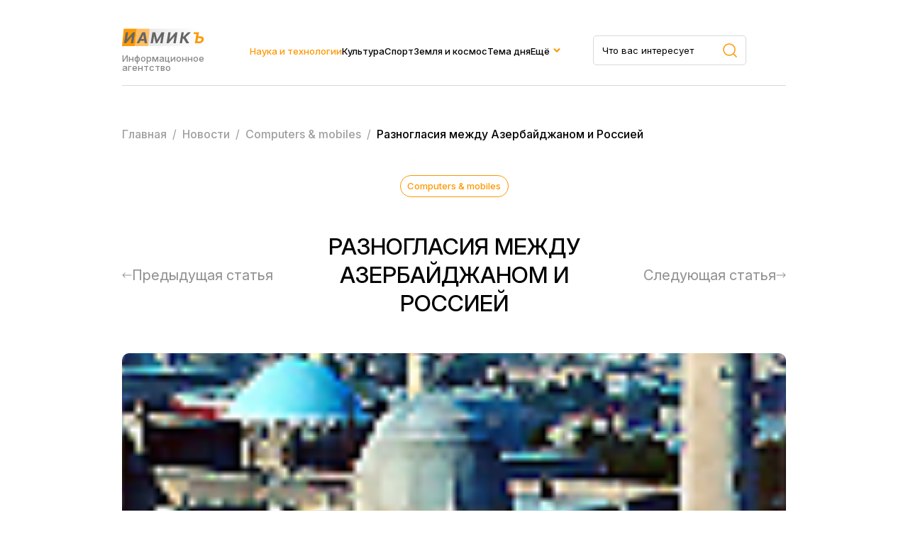

--- FILE ---
content_type: text/html; charset=UTF-8
request_url: https://iamik.ru/news/tekhnologii/56381/
body_size: 10261
content:
<html>
<head>
<meta name="viewport" content="width=device-width, initial-scale=1.0">
<meta name="yandex-verification" content="1727bdd11704a3fb" />
<link rel="preconnect" href="https://fonts.googleapis.com">
<link rel="preconnect" href="https://fonts.gstatic.com" crossorigin>
<link href="https://fonts.googleapis.com/css2?family=Inter:ital,opsz,wght@0,14..32,100..900;1,14..32,100..900&family=Montserrat:ital,wght@0,100..900;1,100..900&display=swap" rel="stylesheet">
<meta http-equiv="Content-Type" content="text/html; charset=UTF-8" />
<meta name="keywords" content="Разногласия между Азербайджаном и Россией" />
<meta name="description" content="Россия требует от Азербайджана солидарности в ее политике против Грузии, ничего серьёзного не предлагая взамен в карабахском вопросе. Отказ Азербайджана принять такую региональную политику раздражает Москву." />
<link href="/bitrix/cache/css/s2/iamik_main/page_322e60fb5d833d9eb99b1fed62c69c8f/page_322e60fb5d833d9eb99b1fed62c69c8f_v1.css?17506664481058" type="text/css"  rel="stylesheet" />
<link href="/bitrix/cache/css/s2/iamik_main/template_24b17f4a89dd9a235ad39bc74e8b5036/template_24b17f4a89dd9a235ad39bc74e8b5036_v1.css?175066644830907" type="text/css"  data-template-style="true" rel="stylesheet" />
<script>if(!window.BX)window.BX={};if(!window.BX.message)window.BX.message=function(mess){if(typeof mess==='object'){for(let i in mess) {BX.message[i]=mess[i];} return true;}};</script>
<script>(window.BX||top.BX).message({"JS_CORE_LOADING":"Загрузка...","JS_CORE_NO_DATA":"- Нет данных -","JS_CORE_WINDOW_CLOSE":"Закрыть","JS_CORE_WINDOW_EXPAND":"Развернуть","JS_CORE_WINDOW_NARROW":"Свернуть в окно","JS_CORE_WINDOW_SAVE":"Сохранить","JS_CORE_WINDOW_CANCEL":"Отменить","JS_CORE_WINDOW_CONTINUE":"Продолжить","JS_CORE_H":"ч","JS_CORE_M":"м","JS_CORE_S":"с","JSADM_AI_HIDE_EXTRA":"Скрыть лишние","JSADM_AI_ALL_NOTIF":"Показать все","JSADM_AUTH_REQ":"Требуется авторизация!","JS_CORE_WINDOW_AUTH":"Войти","JS_CORE_IMAGE_FULL":"Полный размер"});</script>

<script src="/bitrix/js/main/core/core.min.js?1750666423230432"></script>

<script>BX.Runtime.registerExtension({"name":"main.core","namespace":"BX","loaded":true});</script>
<script>BX.setJSList(["\/bitrix\/js\/main\/core\/core_ajax.js","\/bitrix\/js\/main\/core\/core_promise.js","\/bitrix\/js\/main\/polyfill\/promise\/js\/promise.js","\/bitrix\/js\/main\/loadext\/loadext.js","\/bitrix\/js\/main\/loadext\/extension.js","\/bitrix\/js\/main\/polyfill\/promise\/js\/promise.js","\/bitrix\/js\/main\/polyfill\/find\/js\/find.js","\/bitrix\/js\/main\/polyfill\/includes\/js\/includes.js","\/bitrix\/js\/main\/polyfill\/matches\/js\/matches.js","\/bitrix\/js\/ui\/polyfill\/closest\/js\/closest.js","\/bitrix\/js\/main\/polyfill\/fill\/main.polyfill.fill.js","\/bitrix\/js\/main\/polyfill\/find\/js\/find.js","\/bitrix\/js\/main\/polyfill\/matches\/js\/matches.js","\/bitrix\/js\/main\/polyfill\/core\/dist\/polyfill.bundle.js","\/bitrix\/js\/main\/core\/core.js","\/bitrix\/js\/main\/polyfill\/intersectionobserver\/js\/intersectionobserver.js","\/bitrix\/js\/main\/lazyload\/dist\/lazyload.bundle.js","\/bitrix\/js\/main\/polyfill\/core\/dist\/polyfill.bundle.js","\/bitrix\/js\/main\/parambag\/dist\/parambag.bundle.js"]);
</script>
<script>BX.Runtime.registerExtension({"name":"ls","namespace":"window","loaded":true});</script>
<script>BX.Runtime.registerExtension({"name":"jquery","namespace":"window","loaded":true});</script>
<script>(window.BX||top.BX).message({"LANGUAGE_ID":"ru","FORMAT_DATE":"DD.MM.YYYY","FORMAT_DATETIME":"DD.MM.YYYY HH:MI:SS","COOKIE_PREFIX":"BITRIX_SM","SERVER_TZ_OFFSET":"10800","UTF_MODE":"Y","SITE_ID":"s2","SITE_DIR":"\/","USER_ID":"","SERVER_TIME":1768977772,"USER_TZ_OFFSET":0,"USER_TZ_AUTO":"Y","bitrix_sessid":"44e97094e66fe2f4eea9ab4a91435105"});</script>


<script  src="/bitrix/cache/js/s2/iamik_main/kernel_main/kernel_main_v1.js?1750668230148417"></script>
<script src="/bitrix/js/main/core/core_ls.min.js?17453135052683"></script>
<script src="/bitrix/js/main/jquery/jquery-1.12.4.min.js?174314869197163"></script>
<script src="/bitrix/js/main/cphttprequest.min.js?17431486923623"></script>
<script>BX.setJSList(["\/bitrix\/js\/main\/session.js","\/bitrix\/js\/main\/pageobject\/pageobject.js","\/bitrix\/js\/main\/core\/core_window.js","\/bitrix\/js\/main\/date\/main.date.js","\/bitrix\/js\/main\/core\/core_date.js","\/bitrix\/js\/main\/utils.js","\/local\/templates\/iamik_main\/components\/bitrix\/iblock.vote\/stars\/script.js","\/local\/templates\/iamik_main\/assets\/js\/main.js"]);</script>
<script>BX.setCSSList(["\/local\/templates\/iamik_main\/components\/bitrix\/iblock.vote\/stars\/style.css","\/local\/templates\/iamik_main\/assets\/css\/theme.css","\/local\/templates\/iamik_main\/assets\/css\/main.css","\/local\/templates\/iamik_main\/assets\/css\/responsive.css","\/local\/templates\/iamik_main\/components\/bitrix\/menu\/header\/style.css","\/local\/templates\/iamik_main\/components\/bitrix\/menu\/mobile\/style.css","\/local\/templates\/iamik_main\/components\/bitrix\/breadcrumb\/iamik\/style.css"]);</script>
<script>
bxSession.Expand('44e97094e66fe2f4eea9ab4a91435105.5c536aae2716b5c0d2e406276a422f64baa997e493d608cd764bac68f9ceb376');
</script>
<script>var ajaxMessages = {wait:"Загрузка..."}</script>



<script  src="/bitrix/cache/js/s2/iamik_main/template_ebbbd59a86910c1a02e5d9c5a7fa4cbf/template_ebbbd59a86910c1a02e5d9c5a7fa4cbf_v1.js?1750666448815"></script>
<script  src="/bitrix/cache/js/s2/iamik_main/page_b16e7c9ce0c9d576b627c70051a67e61/page_b16e7c9ce0c9d576b627c70051a67e61_v1.js?17506664483396"></script>

<title>Разногласия между Азербайджаном и Россией</title>
<!-- Yandex.Metrika counter -->
<script type="text/javascript" >
	(function(m,e,t,r,i,k,a){m[i]=m[i]||function(){(m[i].a=m[i].a||[]).push(arguments)};
		m[i].l=1*new Date();k=e.createElement(t),a=e.getElementsByTagName(t)[0],k.async=1,k.src=r,a.parentNode.insertBefore(k,a)})
	(window, document, "script", "https://mc.yandex.ru/metrika/tag.js", "ym");

	ym(23456674, "init", {
		clickmap:true,
		trackLinks:true,
		accurateTrackBounce:true,
		webvisor:true
	});
</script>
<!-- /Yandex.Metrika counter -->
<noscript><div><img src="https://mc.yandex.ru/watch/23456674" style="position:absolute; left:-9999px;" alt="" /></div></noscript>
<!-- Global site tag (gtag.js) - Google Analytics -->
<script async src="https://www.googletagmanager.com/gtag/js?id=G-7KJHR6P4LZ"></script>
<script>
	window.dataLayer = window.dataLayer || [];
	function gtag(){dataLayer.push(arguments);}
	gtag('js', new Date());

	gtag('config', 'G-7KJHR6P4LZ');
</script>
</head>

<body leftmargin="0" topmargin="0" marginwidth="0" marginheight="0" bgcolor="#FFFFFF">



<div class="site">
    <header class="header">
        <div class="container">
            <div class="header__row">
                <div class="header__brand">
                    <a href="/" class="header__logo">
                        <img class="header__logo-image" src="/local/templates/iamik_main/assets/images/main-logo.svg" />
                    </a>
                    <div class="header__brand-description">
                        Информационное агентство
                    </div>
                </div>
                <div class="header__menu">
                    
    <nav class="nav">
        <ul class="nav__list">
                                <li class="nav__item active">
                        <a class="nav__link" href="/news/tekhnologii/">Наука и технологии</a>
                    </li>
                                                <li class="nav__item">
                        <a class="nav__link" href="/news/kultura-i-iskusstvo/">Культура</a>
                    </li>
                                                <li class="nav__item">
                        <a class="nav__link" href="/news/novosti-sporta/">Спорт</a>
                    </li>
                                                <li class="nav__item">
                        <a class="nav__link" href="/news/astro-novosti/">Земля и космос</a>
                    </li>
                                                <li class="nav__item">
                        <a class="nav__link" href="/news/tema-dnya/">Тема дня</a>
                    </li>
                                                <li class="nav__item nav__item_parent">
                        <a href="#" class="nav__link">Ещё</a>
                        <div class="dropdown">
                            <ul class="sub-menu">
                                                                    <li class="nav__item">
                                        <a href="/news/face_of/" class="nav__link">Лицо столицы</a>
                                    </li>
                                                                    <li class="nav__item">
                                        <a href="/news/chudesa-prirody/" class="nav__link">Чудеса природы</a>
                                    </li>
                                                                    <li class="nav__item">
                                        <a href="/news/ekspertnyy-klub/" class="nav__link">Экспертный клуб</a>
                                    </li>
                                                                    <li class="nav__item">
                                        <a href="/news/economics/" class="nav__link">Экономика</a>
                                    </li>
                                                                    <li class="nav__item">
                                        <a href="/news/my-preduprezhdaem/" class="nav__link">Мы предупреждаем</a>
                                    </li>
                                                                    <li class="nav__item">
                                        <a href="/news/zdravookhranenie/" class="nav__link">Здравохранение</a>
                                    </li>
                                                            </ul>
                        </div>
                    </li>
                            </ul>
    </nav>
   


                </div>
                <div class="header__search">
                    <form role="search" action="/search/" method="get" class="header__search-form search-area__form">
                        <div class="header__search-container search-area__container">
                            <input type="text" placeholder="Что вас интересует" class="header__search-input search-area__input" name="q" />
                            <button type="submit">
                                <svg width="20" height="20" viewBox="0 0 20 20" fill="none" xmlns="http://www.w3.org/2000/svg">
                                    <path d="M19 19L14.657 14.657M14.657 14.657C15.3998 13.9141 15.9891 13.0321 16.3912 12.0615C16.7932 11.0909 17.0002 10.0506 17.0002 8.99996C17.0002 7.94936 16.7932 6.90905 16.3912 5.93842C15.9891 4.96779 15.3998 4.08585 14.657 3.34296C13.9141 2.60007 13.0321 2.01078 12.0615 1.60874C11.0909 1.20669 10.0506 0.999756 8.99996 0.999756C7.94936 0.999756 6.90905 1.20669 5.93842 1.60874C4.96779 2.01078 4.08585 2.60007 3.34296 3.34296C1.84263 4.84329 0.999756 6.87818 0.999756 8.99996C0.999756 11.1217 1.84263 13.1566 3.34296 14.657C4.84329 16.1573 6.87818 17.0002 8.99996 17.0002C11.1217 17.0002 13.1566 16.1573 14.657 14.657Z" stroke="#FE9802" stroke-width="1.5" stroke-linecap="round" stroke-linejoin="round"/>
                                </svg>
                            </button>
                         </div>
                    </form>
                </div>
                <div class="header__burger">
                    <span></span>
                    <span></span>
                    <span></span>
                </div>
            </div>
        </div>
    </header>
    <div class="mobile-menu">
        <div class="container">
            <div class="mobile-menu__wrapper">
                <div class="mobile-menu__row">
                    <div class="mobile-menu__brand brand brand_white">
                        <div class="mobile-menu__logo logo">иамикъ</div>
                        <div class="mobile-menu__copy copyright">© 2014-2025 Информационное агентство маркетинга и консалтинга</div>
                    </div>
                    <div class="mobile-menu__search search-area">
                        
                            <form role="search" method="get" class="footer__search-form search-area__form" action="/search/">
                                <div class="footer__search-container search-area__container">
                                    <input type="text" placeholder="Что вас интересует" class="footer__search-input search-area__input" name="q"  />
                                    
                                    <button type="submit">
                                        <svg width="20" height="20" viewBox="0 0 20 20" fill="none" xmlns="http://www.w3.org/2000/svg">
                                            <path d="M19 19L14.657 14.657M14.657 14.657C15.3998 13.9141 15.9891 13.0321 16.3912 12.0615C16.7932 11.0909 17.0002 10.0506 17.0002 8.99996C17.0002 7.94936 16.7932 6.90905 16.3912 5.93842C15.9891 4.96779 15.3998 4.08585 14.657 3.34296C13.9141 2.60007 13.0321 2.01078 12.0615 1.60874C11.0909 1.20669 10.0506 0.999756 8.99996 0.999756C7.94936 0.999756 6.90905 1.20669 5.93842 1.60874C4.96779 2.01078 4.08585 2.60007 3.34296 3.34296C1.84263 4.84329 0.999756 6.87818 0.999756 8.99996C0.999756 11.1217 1.84263 13.1566 3.34296 14.657C4.84329 16.1573 6.87818 17.0002 8.99996 17.0002C11.1217 17.0002 13.1566 16.1573 14.657 14.657Z" stroke="#FE9802" stroke-width="1.5" stroke-linecap="round" stroke-linejoin="round"/>
                                        </svg>
                                    </button>
                                </div>
                            </form>
                            

                    </div>

                    <div class="header__close">
                        <span></span>
                        <span></span>
                        <span></span>
                    </div>
                </div>
                <div class="mobile-menu__menu">
                    
    <nav class="nav">
        <ul class="nav__list">
                                <li class="nav__item active">
                        <a class="nav__link" href="/news/tekhnologii/">Наука и технологии</a>
                    </li>
                                                <li class="nav__item">
                        <a class="nav__link" href="/news/kultura-i-iskusstvo/">Культура</a>
                    </li>
                                                <li class="nav__item">
                        <a class="nav__link" href="/news/novosti-sporta/">Спорт</a>
                    </li>
                                                <li class="nav__item">
                        <a class="nav__link" href="/news/astro-novosti/">Земля и космос</a>
                    </li>
                                                <li class="nav__item">
                        <a class="nav__link" href="/news/tema-dnya/">Тема дня</a>
                    </li>
                                                <li class="nav__item">
                        <a class="nav__link" href="/news/face_of/">Лицо столицы</a>
                    </li>
                                                <li class="nav__item">
                        <a class="nav__link" href="/news/chudesa-prirody/">Чудеса природы</a>
                    </li>
                                                <li class="nav__item">
                        <a class="nav__link" href="/news/ekspertnyy-klub/">Экспертный клуб</a>
                    </li>
                                                <li class="nav__item">
                        <a class="nav__link" href="/news/economics/">Экономика</a>
                    </li>
                                                <li class="nav__item">
                        <a class="nav__link" href="/news/my-preduprezhdaem/">Мы предупреждаем</a>
                    </li>
                                                <li class="nav__item">
                        <a class="nav__link" href="/news/zdravookhranenie/">Здравохранение</a>
                    </li>
                                    </ul>
    </nav>
   


                </div>
                <div class="mobile-menu__links">
                    <a class="mobile-menu__link" download href="/privacy.docx">Политика конфиденциальности</a>
                    <a class="mobile-menu__link" href="/news/contacts.php">Контакты</a>
                </div>
            </div>
            
        </div>
    </div> 
    <main class="main">
                    
            <div class="breadcrumbs">
                <div class="container">
                    <div class="bx-breadcrumb" itemprop="http://schema.org/breadcrumb" itemscope itemtype="http://schema.org/BreadcrumbList">
			<div  id="bx_breadcrumb_0" itemprop="itemListElement" itemscope itemtype="http://schema.org/ListItem">
				
				<a href="/" title="Главная" itemprop="item">
					<span itemprop="name">Главная</span>
				</a>
				<meta itemprop="position" content="1" />
			</div>
			<div  id="bx_breadcrumb_1" itemprop="itemListElement" itemscope itemtype="http://schema.org/ListItem">
				&nbsp/&nbsp
				<a href="/news/" title="Новости" itemprop="item">
					<span itemprop="name">Новости</span>
				</a>
				<meta itemprop="position" content="2" />
			</div>
			<div  id="bx_breadcrumb_2" itemprop="itemListElement" itemscope itemtype="http://schema.org/ListItem">
				&nbsp/&nbsp
				<a href="/news/computers-mobiles/" title="Сomputers & mobiles" itemprop="item">
					<span itemprop="name">Сomputers & mobiles</span>
				</a>
				<meta itemprop="position" content="3" />
			</div>
			<div class="breadcrumb_last">
				&nbsp/&nbsp
				<span>Разногласия между Азербайджаном и Россией</span>
			</div><div style="clear:both"></div></div>                </div>
            </div>
            
        



<article class="article section">
    <div class="container">
        
<div class="article__head">
    <a class="article__category post__category" href="/news/computers-mobiles/">
        Сomputers & mobiles    </a>
    <div class="article__meta post__meta">
        <time datetime="16.01.2007 15:08:07">
                    </time>
    </div>
</div>

<div class="article__heading">
    <div class="article__prev article__arrow">
            <a href="/news/computers-mobiles/56380/" class="article__nav">
            <svg width="14" height="8" viewBox="0 0 14 8" fill="none" xmlns="http://www.w3.org/2000/svg">
                <path d="M13 4.5C13.2761 4.5 13.5 4.27614 13.5 4C13.5 3.72386 13.2761 3.5 13 3.5L13 4.5ZM0.646446 3.64644C0.451184 3.84171 0.451184 4.15829 0.646446 4.35355L3.82843 7.53553C4.02369 7.73079 4.34027 7.73079 4.53553 7.53553C4.7308 7.34027 4.7308 7.02369 4.53553 6.82843L1.70711 4L4.53553 1.17157C4.7308 0.976309 4.7308 0.659727 4.53553 0.464465C4.34027 0.269202 4.02369 0.269202 3.82843 0.464464L0.646446 3.64644ZM13 4L13 3.5L1 3.5L1 4L1 4.5L13 4.5L13 4Z" fill="#8F8F8F"/>
            </svg>
            <span>Предыдущая статья</span>
        </a>
        </div>
    <h1 class="article__title page-title">Разногласия между Азербайджаном и Россией</h1>
    <div class="article__next article__arrow">
                    <a href="/news/computers-mobiles/56397/" class="article__nav">
                <span>Следующая статья</span>
                <svg width="14" height="8" viewBox="0 0 14 8" fill="none" xmlns="http://www.w3.org/2000/svg">
                    <path d="M1 3.5C0.723858 3.5 0.5 3.72386 0.5 4C0.5 4.27614 0.723858 4.5 1 4.5L1 3.5ZM13.3536 4.35355C13.5488 4.15829 13.5488 3.84171 13.3536 3.64645L10.1716 0.464467C9.97631 0.269205 9.65973 0.269205 9.46447 0.464467C9.2692 0.659729 9.2692 0.976311 9.46447 1.17157L12.2929 4L9.46447 6.82843C9.2692 7.02369 9.2692 7.34027 9.46447 7.53553C9.65973 7.7308 9.97631 7.7308 10.1716 7.53553L13.3536 4.35355ZM1 4L1 4.5L13 4.5L13 4L13 3.5L1 3.5L1 4Z" fill="#8F8F8F"/>
                </svg>
            </a>
            </div>
</div>

<div class="article__cover" style="background-image:url('/upload/iblock/aaa/aaa051f78062f3da85e69163adb15ccd.jpg')"></div>

<div class="article__content">
    <div class="article__widgets">
            <div class="article__socials">
                <div class="article__socials-heading article__widget-heading">Поделиться</div>
                                    <div class="api-yashare" style="margin:15px 0">
	<script src="https://yastatic.net/share2/share.js" defer="defer" charset="utf-8"></script>
	<div id="bx_2465239627_1"
					data-services="collections,vkontakte,facebook,odnoklassniki,moimir,gplus,twitter,telegram,viber,whatsapp,skype"
							data-size="m"
							data-counter
									data-lang="ru"
				
										 
		 		  class="ya-share2"></div>
</div>                            </div>
            <div class="article__vote">
                <div class="article__vote-heading article__widget-heading">Оценка</div>
                
<div class="bx_item_detail_rating">
	<div class="bx_item_rating">
		<div class="bx_stars_container">
			<div id="bx_vo_2_56381_stars" class="bx_stars_bg"></div>
			<div id="bx_vo_2_56381_progr" class="bx_stars_progres"></div>
		</div>
		
	</div>
</div>

<script type="text/javascript">
	BX.ready(function () {
		var bx_vo_2_56381 =
		new JCIblockVoteStars({'progressId':'bx_vo_2_56381_progr','ratingId':'bx_vo_2_56381_rating','starsId':'bx_vo_2_56381_stars','ajaxUrl':'/bitrix/components/bitrix/iblock.vote/component.php','voteId':'56381'});

		bx_vo_2_56381.
		ajaxParams = {'SESSION_PARAMS':'bd8fd28e5a89ec8e1c640cc9bec9cd5c','PAGE_PARAMS':{'ELEMENT_ID':'56381'},'sessid':'44e97094e66fe2f4eea9ab4a91435105','AJAX_CALL':'Y'};
		bx_vo_2_56381.
		setValue("0");
		bx_vo_2_56381.
		setVotes("0");

				bx_vo_2_56381.
		bindEvents();
			});
</script>            </div>
        
    </div>
    <div class="article__area">
        <div class="article__detail">
            <P><SPAN>2007 год начался для Азербайджана с обострения отношений с Россией. Баку перестал получать от России газ и остановил транспортировку своей нефти посредством северного трубопровода через Россию к Черному морю. Эксперты видят в этом признак смены внешнеполитического вектора страны, который до сих пор был направлен в сторону Москвы.<BR>Отношения между двумя соседями осложнились в конце 2006 года, хотя этот год был официально объявлен в Азербайджане «годом России». Российский газовый монополист «Газпром» заявил о решении поднять цену на поставляемый им в Азербайджан газ с 110 до 235 долларов за тысячу кубометров и сократить объем поставок в три раза. Между тем для Армении — соперника и врага Азербайджана — цены на газ должны были оставаться на прежнем уровне. <BR>В ответ на это Азербайджан объявил о прекращении с 8 января перекачки своей нефти в российский черноморский порт Новороссийск и намерении использовать для покрытия дефицита природного газа мазут. <BR>Азербайджанский президент Ильхам Алиев в своем интервью независимой российской радиокомпании «Эхо Москвы» сделал довольно резкий выпад в адрес России. «Я решил найти выход из ситуации с минимальными потерями для Азербайджана и одновременно с достоинством, — заявил он. — Я не могу позволить, чтобы Азербайджан превратился в страну, которая была бы подвержена элементам коммерческого шантажа. Азербайджан уже не то государство, которое можно заставить. „Газпром“ может объявить и 500 долларов и тысячу. Это его право. И наше право от этого отказаться».<BR>По мнению бакинских аналитиков, такое ухудшение отношений между вчерашними партнерами имеет не только экономические, но и геополитические причины. «Россия требует от Азербайджана солидарности с собой в ее политике против Грузии, ничего серьёзного не предлагая взамен в карабахском вопросе. Отказ Азербайджана принять такую региональную политику раздражает Москву, и поэтому в их отношениях действительно чувствуется заметное похолодание», — сказал политолог Ильгар Мамедов.<BR>«Это продолжение большой геополитической конфронтации между Россией и Западом, в первую очередь, США, — сказал конфликтолог Ариф Юнус. — Получив крупные объемы нефтедолларов, Москва стала вести более агрессивную политику в регионе Южного Кавказа. Российские политики получили уверенность, что смогут вернуть то, что потеряли в девяностых годах прошлого столетия». <BR>По словам Юнуса, Москва просчиталась, надеясь найти в лице Азербайджана союзника в ее кампании против Грузии. <BR>В соответствии с достигнутыми в декабре договоренностями, 11 января Азербайджан начал поставлять газ в Грузию. В течение трех месяцев ежедневно Грузия будет получать 1 миллион кубометров газа по цене, которая почти в два раза меньше той, что была предложена российской стороной — 120 долларов за тысячу кубометров. Кроме того, с февраля Грузия рассчитывает получать и часть турецкой квоты газа из нового газопровода <nobr>Баку-Тбилиси-Эрзерум.<BR>По</nobr> мнению Арифа Юнуса, размолвка между странами может отрицательно сказаться на азербайджанских трудовых мигрантах в России, в первую очередь тех, кто торгует на российских рынках. На территории России проживают около 2 миллионов азербайджанцев, заработки которых являются важным источником дохода для многих семей в Азербайджане. В случае дальнейшего обострения двусторонних отношений, говорит Юнус, многие из этих мигрантов окажутся перед угрозой депортации из России. <BR>Некоторые эксперты расценивают «холодный фронт» в отношениях между Россией и Азербайджаном как свидетельство пересмотра последним своей внешней политики. Вот что сказал об этом политический обозреватель газеты «Зеркало» Рауф Миркадыров: «Прозападные политические силы могут трубить в фанфары. Мы, кажется, становимся свидетелями очередного крутого исторического поворота во внешнеполитическом курсе Азербайджана».<BR>"Азербайджан должен был определиться в своих внешнеполитических приоритетах, — сказал руководитель исследовательского центра «Восток — Запад» Арастун Оруджлу. — Нынешние события показывают, что Азербайджан сделал выбор и стал склоняться в сторону Запада".<BR>По словам Оруджлу, Россия пытается использовать газ в качестве орудия политического давления, однако в отношении Азербайджана, у которого есть свои собственные энергоресурсы, «оно оказалось неэффективным». <BR>Он прогнозирует, что Россия попытается усилить давление на Азербайджан, возможно, используя для этого свое влияние в Армении.<BR>На действия России Азербайджан ответил серией весьма жестких мер. Помимо того, что была прекращена транспортировка нефти по трубопроводу <nobr>Баку-Новороссийск</nobr> и начаты поставки газа в Грузию, правительство Азербайджана приняло решение о прекращении трансляции в стране российских каналов с 1 июля 2007 года. Как будто всего этого было недостаточно, президент Ильхам Алиев заявил, что членство в Содружестве независимых государств было «бесполезным» для Азербайджана.<BR>Однако Ариф Юнус считает, что конфронтация между Россией и Азербайджаном не будет носить столь острый характер, как <nobr>российско-грузинское</nobr> противостояние, поскольку, по его словам, страны имеют много общих интересов.<BR>«Свою роль сыграет ментальность: лучше быть с Россией, чем с демократическим Западом, который то и дело намекает на проблемы при проведении выборов, — сказал он. — Нельзя также забывать про огромную диаспору азербайджанцев в России. А главное — у руководства нашей страны нет четкой стратегии развития ни по каким аспектам, ни внешнеполитическим, ни внутриполитическим». <BR>"Все зависит от внутриполитической обстановки в самой России, — заключил политолог Ильгар Мамедов. — Путин будет продолжать свою политику давления до тех пор, пока это не угрожает его интересам на выборах 2008 года. Но ему не выгодно портить отношения с Азербайджаном до той степени, которая «достигнута» в отношениях с Грузией, потому что фактическим итогом его восьмилетнего правления тогда станет полный отход двух южнокавказских республик от России".<BR><BR>Кенан Гулузаде, заместитель редактора газеты «Зеркало», Баку</SPAN></P>        </div>
        <div class="article__bottom">
            
                        <div class="article__author">
                <div class="article__author-label">Автор</div>
                <div class="article__author-name">Горожанкин Владимир</div>
            </div>
                        <a class="article__bottom-category post__category" href="/news/computers-mobiles/">
                Сomputers & mobiles            </a>    
        </div>
    </div>
</div>

        

            </div>
        </article>


<section class="section">
    <div class="container">
        <div class="posts">
            <div class="section__heading">
                <h2 class="section__title">Вам может быть интересно</h2>
            </div>
            <div class="posts__content">
                <div class="posts__list posts_cards">
                                                                                                <div class="post__item post__item_card" style="background-image: url('/upload/iblock/4ba/4ba9be1925a0d02e0443dc14a58b66ef.jpg')">
                                                        <div class="post__content">
                                    <div class="post__info">
                                        
                                            <div class="post__categories">
                                                
                                                    <a href="/news/ekspertnyy-klub/" class="post__category">
                                                        Экспертный клуб                                                    </a>
                                                
                                            </div>
                                        

                                        <div class="post__meta">
                                            <time datetime="">
                                                                                            </time>
                                        </div>
                                    </div>
                                    <h3 class="post__title">
                                        <a href="/news/ekspertnyy-klub/65585/">Резерв России</a>
                                    </h3>
                                </div>
                            </div>
                                                                            <div class="post__item post__item_card post__item_card_no_photo" style="background-size: 30%; background-color: #eaeaea; background-image: url('/local/templates/iamik_main/assets/images/no_photo.png')">
                                                        <div class="post__content">
                                    <div class="post__info">
                                        
                                            <div class="post__categories">
                                                
                                                    <a href="/news/tekhnologii/" class="post__category">
                                                        Наука и Технологии                                                    </a>
                                                
                                            </div>
                                        

                                        <div class="post__meta">
                                            <time datetime="">
                                                                                            </time>
                                        </div>
                                    </div>
                                    <h3 class="post__title">
                                        <a href="/news/tekhnologii/61117/">Энергетический голод</a>
                                    </h3>
                                </div>
                            </div>
                                                            </div>
            </div>
        </div>
    </div>
</section>

</main>
<footer class="footer">
        <div class="container">
            <div class="footer__row">
                <div class="footer__brand">
                    <div class="footer__logo">иамикъ</div>
                    <div class="footer__copy">© 2014-2025 Информационное агентство маркетинга и консалтинга</div>
                </div>
                <div class="footer__links">
					<a class="footer__link" download href="/privacy.docx">Политика конфиденциальности</a>
                    <a class="footer__link" href="/news/contacts.php">Контакты</a>
                </div>
                <div class="footer__search search-area">
                    <form role="search" method="get" class="footer__search-form search-area__form" action="/search/">
                        <div class="footer__search-container search-area__container">
                            <input type="text" placeholder="Что вас интересует" class="footer__search-input search-area__input" name="q"  />
                            
                            <button type="submit">
                                <svg width="20" height="20" viewBox="0 0 20 20" fill="none" xmlns="http://www.w3.org/2000/svg">
                                    <path d="M19 19L14.657 14.657M14.657 14.657C15.3998 13.9141 15.9891 13.0321 16.3912 12.0615C16.7932 11.0909 17.0002 10.0506 17.0002 8.99996C17.0002 7.94936 16.7932 6.90905 16.3912 5.93842C15.9891 4.96779 15.3998 4.08585 14.657 3.34296C13.9141 2.60007 13.0321 2.01078 12.0615 1.60874C11.0909 1.20669 10.0506 0.999756 8.99996 0.999756C7.94936 0.999756 6.90905 1.20669 5.93842 1.60874C4.96779 2.01078 4.08585 2.60007 3.34296 3.34296C1.84263 4.84329 0.999756 6.87818 0.999756 8.99996C0.999756 11.1217 1.84263 13.1566 3.34296 14.657C4.84329 16.1573 6.87818 17.0002 8.99996 17.0002C11.1217 17.0002 13.1566 16.1573 14.657 14.657Z" stroke="#FE9802" stroke-width="1.5" stroke-linecap="round" stroke-linejoin="round"/>
                                </svg>
                            </button>
                         </div>
                    </form>
                    
                </div>
                
            </div>
        </div>

    </footer>
</div> <!-- Конец site -->

--- FILE ---
content_type: text/css
request_url: https://iamik.ru/bitrix/cache/css/s2/iamik_main/template_24b17f4a89dd9a235ad39bc74e8b5036/template_24b17f4a89dd9a235ad39bc74e8b5036_v1.css?175066644830907
body_size: 5728
content:


/* Start:/local/templates/iamik_main/assets/css/theme.css?17494364983522*/
*,
*::before,
*::after {
    box-sizing: border-box;
    margin: 0;
    padding: 0;
    border: 0;
}

html, body {
    height: 100%;
    width: 100%;
    margin: 0;
}

html {
    font-family: sans-serif;
    line-height: 1;
    -webkit-text-size-adjust: 100%;
    color: var(--white-color);
    font-size: 62.5%;
}

body {
    margin: 0;
    font-size: 16px;
    font-weight: 400;
    font-family: 'Inter', -apple-system, BlinkMacSystemFont, 'Segoe UI', Roboto, 'Helvetica Neue', Arial, sans-serif;
    color: var(--black-color);
}

ul,
ol {
    list-style: none;
}

a {
    text-decoration: none;
    color: inherit;
}

img {
    max-width: 100%;
    height: auto;
    display: block;
}

p {
    margin-bottom: 0;           
}

button,
input,
textarea,
select {
    font: inherit;
    background: none;
    border-radius: 0;
    padding: 0;
    border: none;
    outline: none;
    color: inherit;
}

button {
    cursor: pointer;
}

textarea {
    resize: vertical;
}

table {
    border-collapse: collapse;
    border-spacing: 0;
    width: 100%;
}

caption {
    text-align: left;
}

fieldset {
    border: none;
    padding: 0;
    margin: 0;
}

legend {
    display: block;
    width: 100%;
    padding: 0;
    font-size: 1.5rem;
    line-height: inherit;
}

article, aside, details, figcaption, figure, footer, header, hgroup, main, nav, section {
    display: block;
}

input[type="search"]::-webkit-search-cancel-button,
input[type="search"]::-webkit-search-decoration {
    -webkit-appearance: none;
    appearance: none;
}

main {
    display: block;
}

h1, h2, h3, h4, h5, h6 {
    font-weight: 600;
    line-height: 1.25;
}

p {
    margin-bottom: 1rem;
}

.button {
    display: flex;
    justify-content: center;
    font-size: 20px;
    padding: 20px 22px;
    border: 1px solid var(--primary-color);
    color: var(--primary-color);
    border-radius: 100px    ;
    line-height: 1;
    transition: all 0.25s ease-out;
}

.button:hover {
    background-color: var(--primary-color);
    color: var(--white-color);
}

.button_default {
    padding: 1.25rem 3rem;
    border-radius: .5rem;
    background-color: rgba(0, 0, 255, 1);
}

.icon {
    display: inline-flex;
}

.site {
    display: flex;
    flex-direction: column;
    min-height: 100vh;
    background-color: var(--background);
}
    
.main {
    flex: 1;
    padding: 50px 0 0 0;
}



.container {
    margin: 0 auto;
    padding: 0 15px;
    width: 100%;
    max-width: 1390px;
}

.modal {
    display: none;
    position: fixed;
    left: 0;
    top: 0;
    width: 100%;
    height: 100%;
    background-color: rgba(0,0,0,.75);
    z-index: 9999;
    opacity: 0;
    transition: opacity 0.3s ease;
}

.modal_visible {
    opacity: 1;
}

.modal__container {
    width: 100%;
    height: 100%;
    display: flex;
    align-items: center;
    justify-content: center;
    position: relative;
}

.modal__wrapper {
    position: relative;
    padding: 1rem;
    background-color: var(--white-color);
    color: var(--black-color);
    max-width: 480px;
    width: 100%;
    margin: 1rem;
}

.modal__close {
    position: absolute;
    top: calc(-1rem - 3.2rem);
    right: calc(-1rem - 3.2rem);
    opacity: .5;
    transition: opacity .25s ease-in-out;
}

.modal__close:hover {
    opacity: 1;
}

.modal__close button {
    display: flex;
    align-items: center;
    justify-content: center;
}

.modal__close button svg {
    width: 3.2rem;
    height: 3.2rem;
    fill: #FFF;
}

.modal__close button svg line {
    stroke: var(--white-color);
}
/* End */


/* Start:/local/templates/iamik_main/assets/css/main.css?174946419316490*/
:root {
    --white-color: #FFF;
    --black-color: #000;
    --primary-color: #FE9802;   
    --main-gray-color: #898989;
}

.header__row {
    border-bottom: 1px solid #d9d9d9;
    display: flex;
    align-items: center;
    justify-content: space-between;
    padding: 40px 0 18px 0;
}

.header__brand {
    max-width: 119px;
}

.header__logo {
    flex: 0 0 119px;
}

.header__brand-description {
    font-weight: 500;
    font-size: 13px;
    color: var(--main-gray-color);
    margin-top: 10px;
}

.header__menu {
    padding: 0 5px;
}

.nav__list {
    display: flex;
    gap: 20px;
}

.nav__link {
    color: var(--black-color);
    font-weight: 500;
    transition: all .2s ease-in-out;
    line-height: 1;
}

.nav__item_parent {
    position: relative;
}

.nav__item.active .nav__link {
    color: var(--primary-color);
}

.nav__link:hover {
    color: var(--primary-color);
}

.nav__item_parent {
    position: relative;
}

.nav__item_parent:hover .dropdown {
    display: block;
}

.nav__item_parent::after {
    position: absolute;
    right: -15px;
    top: 50%;
    transform: translateY(-50%);
    content: '';
    background-image: url('data:image/svg+xml,<svg width="10" height="7" viewBox="0 0 10 7" fill="none" xmlns="http://www.w3.org/2000/svg"><path d="M1 1.12305L4.99925 5.1223L8.9985 1.12305" stroke="%23FE9802" stroke-width="2"/></svg>');
    width: 10px;
    height: 7px;
    background-size: cover;
    background-repeat: no-repeat;
    background-position: center center;
    transition: all .2s ease-in-out;
}

.nav__item_parent:hover::after {
    transform: translateY(-50%) rotate(180deg);
    transform-origin: center;
}

.dropdown {
    display: none;
    position: absolute;
    top: 100%;
    left: -34px;
    padding-top: 57px;
    background-color: transparent;
}

.mobile-menu {
    display: none;
}

.sub-menu {
    padding: 20px 22px;
    border-radius: 5px;
    border: 1px solid #d9d9d9;
    width: 210px;
    background-color: var(--white-color);
}

.sub-menu .nav__item:not(:last-child) {
    margin-bottom: 22px;
}

.search-area__container {
    width: 325px;
    border: 1px solid #d9d9d9;
    display: flex;
    justify-content: space-between;
    align-items: center;
    padding-right: 12px;
    padding-left: 12px;
    border-radius: 5px;
}

.search-area__input {
    height: 40px;
    color: var(--black-color);
    padding-right: 10px;
    flex: 1;
    width: 100%;
}

.search-area__input::placeholder {
    color: var(--black-color);
}

.main-search {
    margin-top: 50px;
    
}

.main-search .search-area__container {
    max-width: 900px;
    width: 100%;
    margin-bottom: 80px;
}


.section {
    margin-bottom: 180px;
}

.section__heading {
    display: flex;
    align-items: center;
    margin-bottom: 50px;
    justify-content: space-between;
}

.section__title, .page-title {
    font-size: 48px;
    font-weight: 500;
    text-transform: uppercase;
}

.section__buttons {
    display: flex;
    align-items: center;
}

.section__to {
    display: flex;
    align-items: center;
}

.arrow-go {
    width: 55px;
    height: 55px;
    display: flex;
    align-items: center;
    justify-content: center;
    border-radius: 100%;
    background-color: var(--primary-color);
}

.post__image {
    background-color: #eaeaea;
    border-radius: 10px;
}

.post__image.post__image_no_photo {
    display: flex;
    align-items: center;
    justify-content: center;
}

.post__image.post__image_no_photo img {
    width: auto !important;
    height: auto !important;
    object-fit: contain !important;
}

.post__image img {
    border-radius: 10px;
}

.post__category {
    display: flex;
    color: var(--primary-color);
    font-weight: 500;
    padding: 8px 9.5px;
    border-radius: 50px;
    border: 1px solid var(--primary-color);
    transition: all .2s ease-in-out;
}


.post__category:hover {
    color: var(--white-color);
    background-color: var(--primary-color);
}

.post__meta {
    color: var(--main-gray-color);
}

.post__title {
    font-weight: 500;
    font-size: 24px;
    transition: all .2s ease-in-out;
}

.post__title:hover {
    color: var(--primary-color);
}

.post__info {
    display: flex;
    align-items: center;
    margin-bottom: 20px;
}

.posts__list.posts_type_1 {
    display: grid;
    grid-template-columns: 1fr 1fr;
    grid-template-rows: auto auto auto;
    gap: 30px 20px;
}

.posts_type_1 .post__item:first-child {
    grid-column: 1;
    grid-row: 1 / span 3;
}


.posts_type_1 .post__item:nth-child(2) {
    grid-column: 2;
    grid-row: 1;
}

.posts_type_1 .post__item:nth-child(3) {
    grid-column: 2;
    grid-row: 2;
}

.posts_type_1 .post__item:nth-child(4) {
    grid-column: 2;
    grid-row: 3;
}




.posts__list.default {
    display: grid;
    grid-template-columns: repeat(3, 1fr);
    gap:40px 20px;
}

.posts__list.posts_type_2 {
    display: grid;
    grid-template-columns: 1fr 2fr 1fr;
    gap: 20px;      
}   

/*Post XL*/

.post__item.post__item_col.post__item_xl .post__image {
    height: 400px;
}
.post__item.post__item_col.post__item_xl .post__image img {
    height: 100%;
    object-fit: cover;
    width: 100%;
}

.post__item.post__item_col.post__item_xl .post__title {
    font-size: 32px;
    max-width: 550px;
    font-weight: 500;
    margin-bottom: 24px;
}

.posts_type_2 .post__item.post__item_col.post__item_xl .post__title {
    font-size: 24px;
    margin-bottom: 12px;
    max-width: 100%;
}

.posts_type_2 .post__item.post__item_col.post__item_xl .post__image {
    height: 450px;
}

.posts_type_2 .post__item.post__item_col.post__item_xl .post__image img {
    height: 100%;
    width: 100%;
    object-fit: cover;
}

.post__item .post__excerpt {
    color: var(--main-gray-color);
    max-width: 550px;
}

.post__item.post__item_col.post__item_sm .post__image {
    height: 222px;
}

.post__item.post__item_col.post__item_sm .post__image img  {
    height: 100%;
    object-fit: cover;
    width: 100%;
}

/*Post Col*/
.post__item.post__item_col .post__title {
    font-size: 24px;
    max-width: 400px;
    margin-bottom: 12px;
}

.post__item.post__item_col .post__image {
    margin-bottom: 18px;
    height: 300px;
}

.post__item.post__item_col .post__image img {
    object-fit: cover;
    width: 100%;
    height: 100%;
}

.post__item.post__item_col .post__info {
    justify-content: space-between;
    margin-bottom: 18px;
}

/*Post Inline*/
.post__item.post__item_inline {
    display: flex;
    align-items: flex-start;
    gap: 20px;
}

.post__item.post__item_inline .post__image {
    flex: 0 0 210px;
    height: 176px;
}

.post__item.post__item_inline .post__image img {
    height: 100%;
    width: 100%;
    object-fit: cover;
}

.post__item.post__item_inline .post__meta {
    margin-left: 20px;
}

.post__item.post__item_inline .post__content {
    align-content: center;
}

/*Post Cards*/
.posts_cards {
    display: grid;
    grid-template-columns: 1fr 1fr;
    gap: 20px;
}

.post__item.post__item_card {
    background-position: center center;
    background-repeat: no-repeat;
    background-size: cover;
    border-radius: 10px;
    padding: 390px 20px 20px 20px;
}

.post__item.post__item_card .post__content {
    background-color: var(--white-color);
    border-radius: 10px;
    padding: 20px;
    max-width: 380px;
}


.post__item.post__item_card .post__meta {
    margin-left: 20px;
}

.categories-slider {
    width: 100%;
    overflow: hidden;
    position: relative;
}

.categories-slider__list {
    display: flex;
    gap: 38px;
    padding: 10px 20px;
    user-select: none;
    overflow-x: auto;
    scrollbar-width: none;
    -ms-overflow-style: none;
    justify-content: space-between;
}

.categories-slider__list::-webkit-scrollbar {
    display: none;
}

.categories-slider__list:active {
    cursor: grabbing;
}

.categories-slider__item {
    flex: 0 0 126px;
    width: 126px;
    display: flex;
    flex-direction: column;
    align-items: center;
}

.categories-slider__item-image {
    padding: 6px;
    border: 4px solid transparent;
}

.categories-slider__item-image-container {
    width: 126px;
    height: 126px;
    border-radius: 50%;
    background-color: #eaeaea;
    background-size: cover;
    background-repeat: no-repeat;
    background-position: center;
}

.categories-slider__item-name {
    text-align: center;
    margin-top: 20px;
}

.categories-slider__item:hover .categories-slider__item-image {
    border: 4px solid var(--primary-color);
    border-radius: 50%;
}

.custom-scrollbar {
    position: relative;
    margin: 60px auto 0 auto;
    display: block;
    border-radius: 3px;
    background: rgba(234, 234, 234, 1);
    overflow: hidden;
    width: 440px;
    height: 10px;
    border-radius: 20px;
    
}

.scrollbar-thumb {
    position: absolute;
    height: 100%;
    width: 100px;
    background: var(--primary-color);
    border-radius: 3px;
    cursor: grab;
    transition: width 0.2s;
}

.scrollbar-thumb:active {
    cursor: grabbing;
    background: #555;
}

.page-heading {
    margin-bottom: 80px;
}



.posts-count {
    color: var(--primary-color);
    font-size: 16px;
    text-transform: none;
    margin-left: 20px;
    font-weight: 500;
}

.categories-tabs {
    margin-bottom: 80px;
}

.categories-tabs__list {
    display: flex;
    align-items: center;
    flex-wrap: wrap;
    gap: 20px;
}

.categories-tabs__item {
    color: #9F9F9F;
    border: 1px solid #9F9F9F;
    border-radius: 5px;
    padding: 14px 12px;
    font-weight: 500;
    transition: all .22s ease-in-out;
}

.categories-tabs__item:hover {
    color: var(--black-color);
    border-color: var(--black-color);
}

.categories-tabs__item.active {
    color: var(--white-color);
    background-color: var(--primary-color);
    border-color: var(--primary-color);
}


.sort {
    display: flex;
    margin-left: auto;
    position: relative;

}

.sort__text {
    font-weight: 500;
    color: #8F8F8F;
}

.sort__type {
    margin-left: 12px;
    font-weight: 500;
    cursor: pointer;
}

.sort__dropdown {
    display: none;
    position: absolute;
    right: 0;
    top: calc(100% + 17px);
    background-color: var(--white-color);
    border: 1px solid #d9d9d9;
    border-radius: 5px;
}

.sort__dropdown.active {
    display: block;
}

.sort__dropdown-list {
    display: flex;
    flex-direction: column;
    padding: 20px;
}

.sort__dropdown-item {
    cursor: pointer;
    font-weight: 500;
}

.sort__dropdown-item.active {
    color: var(--primary-color);
}

.sort__dropdown-item:not(:last-child) {
    margin-bottom: 22px;
}

.posts__more {
    display: flex;
    justify-content: center;
    margin-top: 100px;
}


.posts__more-button {
    background-color: var(--primary-color);
    color: var(--white-color);
    padding: 20px 32px;
}

.breadcrumbs {
    margin-bottom: 50px;
    color: #9F9F9F;
}

.breadcrumbs span {
    font-weight: 500;
    color: #9F9F9F;
}


.breadcrumbs .breadcrumb_last span {
    color: var(--black-color);
}

.bx-breadcrumb > div {
    display: inline-block;
}

.article__head {
    display: flex;
    justify-content: center;
    align-items: center;
    gap: 10px 30px;
    margin-bottom: 50px;
}

.article__heading {
    display: flex;
    justify-content: space-between;
    align-items: center;
    margin-bottom: 50px;
}


.article__nav {
    display: flex;
    align-items: center;
    color: #8F8F8F;
    font-size: 20px;
    gap: 10px;
}

.article__arrow {
    max-width: 250px;
    width: 100%;
}

.article__next {
    display: flex;
    justify-content: flex-end;
}

.article__title {
    max-width: 670px;
    text-align: center;
}

.article__cover {
    height: 375px;
    width: 100%;
    background-size: cover;
    background-position: center center;
    background-repeat: no-repeat;
    border-radius: 10px;
    margin-bottom: 50px;
}


.article__content {
    margin-top: 30px;
    display: grid;
    grid-template-columns: 230px 1fr 230px;
    gap: 20px 80px; 
}

.article__content p {
    font-size: 18px;
    margin-bottom: 20px;
    line-height: 1.3;
}

.article__content h2 {
    font-size: 32px;
    font-weight: 400;
    margin-bottom: 50px;
    margin-top: 50px
}

.article__content h3 {
    font-size: 28px;
    font-weight: 400;
    margin-bottom: 40px;
    margin-top: 40px
}

.article__content h4 {
    font-size: 24px;
    font-weight: 400;
    margin-bottom: 30px;
    margin-top: 30px
}

.article__content img {
    margin-top: 50px;
    margin-bottom: 50px;
    width: 100%;
}

.article__content br {
    margin-bottom: 10px;
    display: block;
}

.article__widget-heading {
    font-weight: 500;
    color: #8f8f8f;
    margin-bottom: 10px;
}

.article__widgets .ya-share2__list {
    display: flex;
    flex-wrap: wrap;
    gap: 10px;
}

.article__widgets .ya-share2__list.ya-share2__list_direction_horizontal > .ya-share2__item {
    margin: 0;
}

.article__widgets .ya-share2__container_size_m .ya-share2__badge .ya-share2__icon {
    width: 40px;
    height: 40px;
    background-size: 40px;
}

.article__socials {
    margin-bottom: 40px;
}

.article__detail {
    margin-bottom: 100px;
}

.article__bottom {
    display: flex;
    align-items: center;
    justify-content: space-between;
}

.article__bottom-category {
    background-color: var(--primary-color);
    border-radius: 5px;
    color: var(--white-color);
    margin-left: auto;
}

.article__author-label {
    color: #8F8F8F;
    font-weight: 500;
    margin-bottom: 12px;
}

.article__author-name {
    font-size: 32px;
    font-weight: 500;
}

.contacts__items {
    display: grid;
    grid-template-columns: 1fr 1fr 1fr;
    gap: 20px;
}

.contacts__item {
    background-color: var(--primary-color);
    border-radius: 10px;
    padding: 20px;
    display: flex;
    flex-direction: column;
    height: 226px;
    align-items: flex-start;
}

.contacts__item_white {
    background-color: var(--white-color);
    border: 2px solid #EAEAEA;
}

.contacts__item-label {
    border-radius: 50px;
    border: 1px solid var(--primary-color);
    color: var(--primary-color);
    font-weight:500;
    padding: 7px 10px;
    background-color: var(--white-color);
    margin-bottom: auto;
}

.contacts__item_white .contacts__item-label {
    
    color: var(--primary-color);
}

.contacts__item-info {
    padding-top: 10px;
    
    color: var(--white-color);
    font-weight: 500;
    font-size: 24px;
    line-height: 30px;
}

.contacts__item_white .contacts__item-info {
    color: var(--black-color);
}

.contacts__item-phone:not(:last-child) {
    margin-bottom: 20px;
}

.contacts__item-phone-link {
    line-height: 1;
}

.contacts__item-phone-label {
    font-size: 16px;
    color: #8F8F8F;
    line-height: 1;
    margin-top: 5px;
}

.contacts__item {
    background-size: contain;
    background-position: right;
    background-repeat: no-repeat;
}

.contacts__item_gray {
    background-color: #f7f7f7;
}

.contacts__data {
    margin-top: 60px;
}

.contacts__data-heading {
    max-width: 600px;
    font-weight: 500;
    font-size: 20px;
    margin-bottom: 30px;
    line-height: 1.2;
    color: #8F8F8F;
}

.contacts__data-table {
    overflow: auto;
}

.contacts__data-table table {
    width: 1360px;

}


.contacts__data-table table th {
    font-weight: 500;
    font-size: 18px;
    text-align: left;
    padding-bottom: 20px;
}

.contacts__data-table table td {
    padding: 18px 0 18px 0;
    border-bottom: 1px solid #e9e9e9;
    font-size: 18px;
}







.footer {
    background-color: var(--black-color);
    padding: 40px 0;
    color: var(--white-color);
}

.footer__row {
    display: flex;
    justify-content: space-between;
    align-items: center;
}

.footer__brand, .brand {
    max-width: 144px;
}

.footer__logo, .brand_white .logo {
    font-style: italic;
    font-weight: 700;
    font-size: 20px;
    letter-spacing: 1.4px;
    color: var(--white-color);
}

.footer__copy, .brand_white .copyright {
    font-size: 10px;
    margin-top: 10px;
    color: var(--white-color);
}

.footer__links, .mobile-menu__links {
    display: flex;
    gap: 24px;
}

.footer__link, .mobile-menu__link {
    font-size: 13px;
    font-weight: 600;
    color: #FFF;
}

.footer__link:first-child, .mobile-menu__link {
    text-decoration: underline;
}

.footer__search-container.search-area__container {
    background-color: var(--white-color);
    width: 216px;
}

.footer__search-input.search-area__input  {
    font-size: 13px;
}

.footer__search-container.search-area__container path {
    stroke: var(--black-color);
}

/* End */


/* Start:/local/templates/iamik_main/assets/css/responsive.css?17494625908232*/






@media screen and (max-width: 1400px) {
    
    .container {
        max-width: 966px;
    }

    .button {
        font-size: 16px;
    }

    .dropdown {
        left: 0;
        padding-top: 50px;
    }

    .sub-menu {
        width: 180px;
    }

    .header__search-container {
        width: 216px;
    }

    .nav__link {
        font-size: 13px;
    }

    .header__search-input {
        font-size: 13px;
    }

    .section {
        margin-bottom: 100px;
    }

    .section__title, .page-title {
        font-size: 32px;
    }

    .post__category {
        font-size: 13px;
    }

    .post__title {
        font-size: 16px;
    }

    .post__excerpt {
        font-size: 13px;
    }

    .post__meta {
        font-size: 13px;
    }

    .post__item.post__item_xl .post__title {
        font-size: 24px;
        max-width: 375px;
    }

    .post__item.post__item_xl .post__title {
        margin-bottom: 18px;
    }

    .post__item.post__item_col .post__image  {
        height: 200px;
    }


    .post__item.post__item_col .post__title {
        font-size: 16px;
    }

    .post__item.post__item_col.post__item_sm .post__image  {
        height: 150px;
    }
    
    .post__item.post__item_inline {
        gap: 15px;
    }

    .post__item.post__item_inline .post__meta {
        margin-left: 10px;
    }

    .post__item.post__item_card  {
        padding-top: 230px;
    }

    .post__item.post__item_card .post__content {
        padding: 24px;
    }

    .post__item.post__item_card .post__info {
        justify-content: space-between;
        margin-bottom: 30px;
    }
    
    .posts_type_2 .post__item .post__info {
        flex-direction: column;
        align-items: flex-start;
    }

    .posts_type_2 .post__item .post__meta {
        order: 1;
    }

    .posts_type_2 .post__item .post__categories {
        order: 2;
        margin-top: 10px;
    }

    .posts_type_2 .post__item.post__item_col.post__item_xl .post__image {
        height: 220px;
    }


    .posts_type_2 .post__item.post__item_col.post__item_xl .post__title {
        font-size: 16px;
    }


    .sort {
        flex: 1 0 100%;
        margin-top: 20px;
    }

    .article__content {
        grid-template-columns: 195px 1fr 195px;
        gap: 20px 10px;
    }
    
    .article__widgets .ya-share2__container_size_m .ya-share2__badge .ya-share2__icon {
        width: 32px;
        height: 32px;
        background-size: 32px 32px;
    }

    .sort__dropdown {
        right: auto;
        left: 100px;
    }
}

@media (max-width: 991px) {
    .header__menu {
        display: none;
    }

    .header__row {
        gap: 0 40px;
    }

    .header__search, .header__search-container {
        width: 100%;
    }

    .header__burger, .header__close {
        display: flex;
        flex-direction: column;
        gap: 8px;
    }

    .header__burger span, .header__close span {
        width: 40px;
        height: 2px;
        background-color: var(--primary-color);
        border: 10px;
    }

    .header__burger.active {
        position: relative;
       
    }

    .header__close span:nth-child(1) {
        transform: translateY(10px) rotate(45deg);
    }

    .header__close span:nth-child(2) {
        opacity: 0;
    }

    .header__close span:nth-child(3) {
        transform: translateY(-10px) rotate(-45deg);
    }

    .mobile-menu.active {
        display: block;
        position: fixed;
        left:0;
        top:0;
        background-color: var(--black-color);
        width: 100%;
        height: 100%;
        background-color: var(--black-color);
        z-index: 100;
    }

    .mobile-menu__wrapper {
        display: flex;
        flex-direction: column;
        height: 100%;
    }

    .mobile-menu__row {
        display: flex;
        padding-top: 40px;
        align-items: center;
        gap: 0 40px;
        justify-content: space-between;
    }

    .mobile-menu__search {
        
        max-width: 651px;
        width: 100%;
    }

    .mobile-menu__search .search-area__container {
        width: 100%;    
    }

    .mobile-menu__menu {
        margin: 20px 0;
        height: 60%;
        overflow: auto;
    }

    

    .mobile-menu__menu .nav__list {
        display: flex;
        flex-direction: column;
    }

    .mobile-menu__menu .nav__link {
        color: #FFF;
        padding: 20px 0;
        border-bottom: 1px solid #282828;
        font-size: 20px;
        display: block;
    }

    .mobile-menu__links {
        margin-top: auto;
        margin-bottom: 20px;
    }


    .posts__list.posts_type_1 {
        grid-template-columns: 1fr;
        grid-template-rows: auto;
    }
    
    .posts_type_1 .post__item:first-child,
    .posts_type_1 .post__item:nth-child(2),
    .posts_type_1 .post__item:nth-child(3),
    .posts_type_1 .post__item:nth-child(4) {
        grid-column: auto;
        grid-row: auto;
    }

    .posts_cards {
        grid-template-columns: 1fr;
    }

    .section__heading {
        flex-direction: column;
        align-items: flex-start;
        gap: 20px;
    }

    .posts__list.posts_type_2, .posts__list.default {
        grid-template-columns: 1fr;
        gap: 60px 0;
    }

    .posts_type_2 .post__item.post__item_col .post__image {
        height: 220px;
    }

    .posts_type_2 .post__item .post__info {
        flex-direction: row;
        align-items: center;
    }

    .posts_type_2 .post__item .post__categories {
        margin-top: 0;
        order: 1;   
    }

    .posts_type_2 .post__item .post__meta {
        order: 2;
    }

    .bx-breadcrumb {
        flex-wrap: wrap;
        gap: 5px;
    }

    .article__arrow {
        display: none;
    }

    .article__title {
        max-width: 100%;
    }

    .article__content {
        grid-template-columns: 1fr;
    }

    .article__widgets {
        order: 2;
        margin-top: 40px;
    }

    .article__socials {
        margin-bottom: 20px;
    }

    .contacts__items {
        grid-template-columns: 1fr;
    }
}



@media screen and (max-width: 768px) {
    .container {
        max-width: 540px;
    }

    .page-heading {
        margin-bottom: 40px;
    }

    .post__item.post__item_col.post__item_xl .post__title {
        font-size: 20px;
        margin-bottom: 12px;
    }

    .footer__row {
        flex-direction: column;
        align-items: flex-start;
        gap: 30px 0;
    }

    .footer__links {
        order: 3;
    }

    .footer__search {
        order: 2;
    }

    .header__row {
        flex-wrap: wrap;
    }

    .header__brand {
        display: flex;
        align-items: center;
        max-width: 100%;
    }

    .header__brand-description {
        margin-top: 0;
        margin-left: 10px;
        max-width: 100px;
    }

    .header__search {
        order: 3;
        margin-top: 20px;
    }
    
}


@media screen and (max-width: 576px) {
    .container {
        max-width: 100%;
    }

    .post__info {
        margin-bottom: 7.5px;
    }

    .post__item.post__item_col.post__item_xl .post__title {
        font-size: 16px;
        margin-bottom: 12px;
    }

    .post__item.post__item_inline .post__image {
        flex: 0 0 70px;
        height: 90px;
    }

    .page-title {
        display: flex;
        flex-direction: column;
    }

    .posts-count {
        margin-left: 0;
        margin-top: 10px;
    }

    .article__detail {
        margin-bottom: 40px;
    }

    .article__bottom {
        display: flex;
        flex-direction: column;
        align-items: flex-start;
        
    }
    .article__bottom-category {
        margin-top: 20px;
        margin-left: 0;
    }

    .footer__search, .footer__search-container.search-area__container {
        width: 100%;
    }

    .mobile-menu__row {
        flex-wrap: wrap;
        align-items: flex-start;
    }

    .mobile-menu__search {
        order: 3;
        width: 100%;
        margin-top: 30px;  
    }
    
}


@media screen and (max-width: 420px) {

    .post__item.post__item_card {
        padding-top: 100px;
    }
    .post__item.post__item_col.post__item_xl .post__image {
        height: 220px;
    }
}

@media screen and (max-width:340px) {
    .header__brand-description {
        display: none;
    }
} 
/* End */


/* Start:/local/templates/iamik_main/components/bitrix/menu/header/style.min.css?1748933741490*/
ul.left-menu{list-style:none;margin:0;padding:0;margin-bottom:8px;position:relative}ul.left-menu li{padding:10px 16px;background:#f5f5f5 url(/local/templates/iamik_main/components/bitrix/menu/header/images/left_menu_bg.gif) top repeat-x}ul.left-menu li a{font-size:100%;color:#bc262c;font-weight:bold;text-decoration:none}ul.left-menu li a:visited{color:#bc262c}ul.left-menu li a:hover{color:#bc262c}ul.left-menu li a.selected:link,ul.left-menu li a.selected:visited,ul.left-menu li a.selected:active,ul.left-menu li a.selected:hover{color:#fc8d3d}
/* End */


/* Start:/local/templates/iamik_main/components/bitrix/menu/mobile/style.min.css?1749460910490*/
ul.left-menu{list-style:none;margin:0;padding:0;margin-bottom:8px;position:relative}ul.left-menu li{padding:10px 16px;background:#f5f5f5 url(/local/templates/iamik_main/components/bitrix/menu/mobile/images/left_menu_bg.gif) top repeat-x}ul.left-menu li a{font-size:100%;color:#bc262c;font-weight:bold;text-decoration:none}ul.left-menu li a:visited{color:#bc262c}ul.left-menu li a:hover{color:#bc262c}ul.left-menu li a.selected:link,ul.left-menu li a.selected:visited,ul.left-menu li a.selected:active,ul.left-menu li a.selected:hover{color:#fc8d3d}
/* End */


/* Start:/local/templates/iamik_main/components/bitrix/breadcrumb/iamik/style.min.css?1749410066467*/
.bx-breadcrumb{margin:10px 0}.bx-breadcrumb i{color:#b5bdc2;line-height:13px;font-size:12px;vertical-align:middle;margin-right:5px}.bx-breadcrumb .bx-breadcrumb-item{float:left;margin-bottom:10px;white-space:nowrap;line-height:13px;vertical-align:middle;margin-right:10px}.bx-breadcrumb .bx-breadcrumb-item span{font-family:"Open Sans",Arial,"Helvetica Neue",Helvetica,sans-serif;font-size:13px;white-space:normal}.bx-breadcrumb .bx-breadcrumb-item a{border-bottom:0}
/* End */
/* /local/templates/iamik_main/assets/css/theme.css?17494364983522 */
/* /local/templates/iamik_main/assets/css/main.css?174946419316490 */
/* /local/templates/iamik_main/assets/css/responsive.css?17494625908232 */
/* /local/templates/iamik_main/components/bitrix/menu/header/style.min.css?1748933741490 */
/* /local/templates/iamik_main/components/bitrix/menu/mobile/style.min.css?1749460910490 */
/* /local/templates/iamik_main/components/bitrix/breadcrumb/iamik/style.min.css?1749410066467 */
